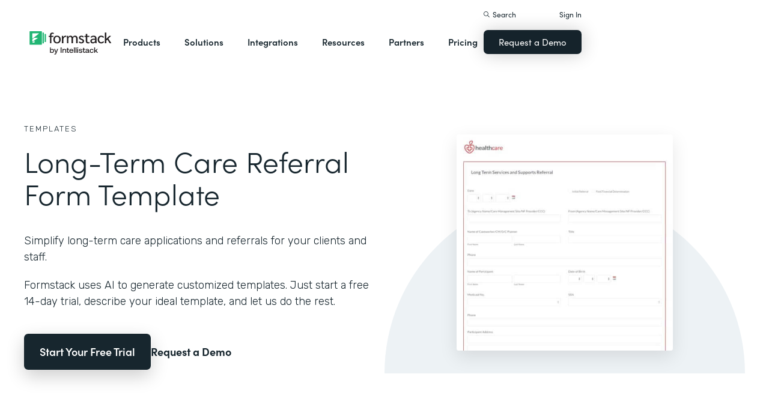

--- FILE ---
content_type: image/svg+xml
request_url: https://cdn.prod.website-files.com/5ebb0930dd82631397ddca92/5f592799a4c5cd16d1fd6094_templates-bg.svg
body_size: -29
content:
<?xml version="1.0" encoding="UTF-8"?>
<svg width="700px" height="351px" viewBox="0 0 700 351" version="1.1" xmlns="http://www.w3.org/2000/svg" xmlns:xlink="http://www.w3.org/1999/xlink">
    <title>Fill 13</title>
    <g id="Page-1" stroke="none" stroke-width="1" fill="none" fill-rule="evenodd">
        <g id="Group-29" transform="translate(0.000000, -103.000000)" fill="#EDF2F5">
            <path d="M700,453.824 C700,260.526358 543.299159,103.824 350.003388,103.824 C156.700841,103.824 0,260.526358 0,453.824 L700,453.824 Z" id="Fill-13"></path>
        </g>
    </g>
</svg>

--- FILE ---
content_type: image/svg+xml
request_url: https://cdn.prod.website-files.com/5eff9c5e4dba181f8aa2d1e0/602161ce344a8b5915d9cbe3_covid19-vaccine-consent.svg
body_size: 18043
content:
<?xml version="1.0" encoding="UTF-8"?>
<svg width="480px" height="480px" viewBox="0 0 480 480" version="1.1" xmlns="http://www.w3.org/2000/svg" xmlns:xlink="http://www.w3.org/1999/xlink">
    <title>covid19-vaccine-consent</title>
    <g id="covid19-vaccine-consent" stroke="none" stroke-width="1" fill="none" fill-rule="evenodd">
        <rect fill="#FFFFFF" x="0" y="0" width="480" height="480"></rect>
        <g id="Group" transform="translate(172.000000, 30.000000)">
            <text id="AvionHealth" font-family="HelveticaNeue-Bold, Helvetica Neue" font-size="20.2105263" font-weight="bold" letter-spacing="-0.631578947" fill="#E59E6E">
                <tspan x="25.6698947" y="20">AvionHealth</tspan>
            </text>
            <g transform="translate(0.000000, 3.789474)" stroke="#E59E6E" stroke-linecap="round" stroke-linejoin="round" stroke-width="2.52631579">
                <path d="M0,10.0350877 C0,5.39796491 4.21052632,0 20.2105263,0 C18.104782,1.99515789 16.2810226,4.40905263 15.3984962,8.21052632 C14.6574436,11.4035088 13.3938045,16.4210526 7.69924812,16.4210526 C2.84679699,16.4210526 0,13.6458947 0,10.0350877 L0,10.0350877 Z" id="Stroke-1"></path>
                <path d="M0,20.2105263 C0,17.6052632 4.77765182,8.76347368 12.6315789,5.05263158" id="Stroke-3"></path>
            </g>
        </g>
        <g id="Group-4" transform="translate(30.000000, 75.000000)">
            <rect id="Rectangle" fill="#F7EDE8" x="0" y="0" width="420" height="50"></rect>
            <text id="COVID-19-Vaccine-Con" font-family="HelveticaNeue-Medium, Helvetica Neue" font-size="14" font-weight="400" fill="#182D39">
                <tspan x="102.886" y="30">COVID-19 Vaccine Consent Form</tspan>
            </text>
        </g>
        <g id="Group-7" transform="translate(39.000000, 145.000000)">
            <g id="Group-3-Copy">
                <g id="Group-6" transform="translate(0.000000, 18.494785)">
                    <rect id="Rectangle" stroke="#BCC1C5" stroke-width="1.16606376" fill="#FFFFFF" x="0.58303188" y="0.58303188" width="128.833936" height="34.3988809" rx="4.66425504"></rect>
                    <text id="Month" font-family="HelveticaNeue, Helvetica Neue" font-size="11.5592408" font-weight="normal" fill="#BCC1C5">
                        <tspan x="12.1142201" y="21.8863459">Month</tspan>
                    </text>
                    <g id="Group-5-Copy" transform="translate(112.000000, 13.505215)" fill="#15232B">
                        <path d="M3.36639628,0.142478388 L6.10386253,2.87994464 C6.18255117,2.95863328 6.18255117,3.08621277 6.10386253,3.16490141 C6.06607491,3.20268903 6.01482391,3.22391789 5.96138414,3.22391789 L0.486451644,3.22391789 C0.375169101,3.22391789 0.284956776,3.13370557 0.284956776,3.02242303 C0.284956776,2.96898326 0.306185638,2.91773226 0.343973256,2.87994464 L3.08143951,0.142478388 C3.16012815,0.063789747 3.28770764,0.063789747 3.36639628,0.142478388 Z" id="Triangle"></path>
                        <path d="M3.36639628,6.59031418 L6.10386253,9.32778042 C6.18255117,9.40646907 6.18255117,9.53404856 6.10386253,9.6127372 C6.06607491,9.65052482 6.01482391,9.67175368 5.96138414,9.67175368 L0.486451644,9.67175368 C0.375169101,9.67175368 0.284956776,9.58154136 0.284956776,9.47025881 C0.284956776,9.41681905 0.306185638,9.36556804 0.343973256,9.32778042 L3.08143951,6.59031418 C3.16012815,6.51162553 3.28770764,6.51162553 3.36639628,6.59031418 Z" id="Triangle-Copy" transform="translate(3.223918, 8.059795) scale(1, -1) translate(-3.223918, -8.059795) "></path>
                    </g>
                </g>
                <g id="Group-6-Copy-2" transform="translate(248.000000, 18.000000)">
                    <rect id="Rectangle" stroke="#BCC1C5" stroke-width="1.16606376" fill="#FFFFFF" x="0.58303188" y="0.58303188" width="102.833936" height="34.3988809" rx="4.66425504"></rect>
                    <text id="Year" font-family="HelveticaNeue, Helvetica Neue" font-size="11.5592408" font-weight="normal" fill="#BCC1C5">
                        <tspan x="12.1142201" y="21.8863459">Year</tspan>
                    </text>
                    <g id="Group-5-Copy" transform="translate(88.000000, 13.505215)" fill="#15232B">
                        <path d="M3.36639628,0.142478388 L6.10386253,2.87994464 C6.18255117,2.95863328 6.18255117,3.08621277 6.10386253,3.16490141 C6.06607491,3.20268903 6.01482391,3.22391789 5.96138414,3.22391789 L0.486451644,3.22391789 C0.375169101,3.22391789 0.284956776,3.13370557 0.284956776,3.02242303 C0.284956776,2.96898326 0.306185638,2.91773226 0.343973256,2.87994464 L3.08143951,0.142478388 C3.16012815,0.063789747 3.28770764,0.063789747 3.36639628,0.142478388 Z" id="Triangle"></path>
                        <path d="M3.36639628,6.59031418 L6.10386253,9.32778042 C6.18255117,9.40646907 6.18255117,9.53404856 6.10386253,9.6127372 C6.06607491,9.65052482 6.01482391,9.67175368 5.96138414,9.67175368 L0.486451644,9.67175368 C0.375169101,9.67175368 0.284956776,9.58154136 0.284956776,9.47025881 C0.284956776,9.41681905 0.306185638,9.36556804 0.343973256,9.32778042 L3.08143951,6.59031418 C3.16012815,6.51162553 3.28770764,6.51162553 3.36639628,6.59031418 Z" id="Triangle-Copy" transform="translate(3.223918, 8.059795) scale(1, -1) translate(-3.223918, -8.059795) "></path>
                    </g>
                </g>
                <g id="Group-6-Copy" transform="translate(145.000000, 18.000000)">
                    <rect id="Rectangle" stroke="#BCC1C5" stroke-width="1.16606376" fill="#FFFFFF" x="0.58303188" y="0.58303188" width="86.8339362" height="34.3988809" rx="4.66425504"></rect>
                    <text id="Day" font-family="HelveticaNeue, Helvetica Neue" font-size="11.5592408" font-weight="normal" fill="#BCC1C5">
                        <tspan x="12.1142201" y="21.8863459">Day</tspan>
                    </text>
                    <g id="Group-5-Copy" transform="translate(72.000000, 13.505215)" fill="#15232B">
                        <path d="M3.36639628,0.142478388 L6.10386253,2.87994464 C6.18255117,2.95863328 6.18255117,3.08621277 6.10386253,3.16490141 C6.06607491,3.20268903 6.01482391,3.22391789 5.96138414,3.22391789 L0.486451644,3.22391789 C0.375169101,3.22391789 0.284956776,3.13370557 0.284956776,3.02242303 C0.284956776,2.96898326 0.306185638,2.91773226 0.343973256,2.87994464 L3.08143951,0.142478388 C3.16012815,0.063789747 3.28770764,0.063789747 3.36639628,0.142478388 Z" id="Triangle"></path>
                        <path d="M3.36639628,6.59031418 L6.10386253,9.32778042 C6.18255117,9.40646907 6.18255117,9.53404856 6.10386253,9.6127372 C6.06607491,9.65052482 6.01482391,9.67175368 5.96138414,9.67175368 L0.486451644,9.67175368 C0.375169101,9.67175368 0.284956776,9.58154136 0.284956776,9.47025881 C0.284956776,9.41681905 0.306185638,9.36556804 0.343973256,9.32778042 L3.08143951,6.59031418 C3.16012815,6.51162553 3.28770764,6.51162553 3.36639628,6.59031418 Z" id="Triangle-Copy" transform="translate(3.223918, 8.059795) scale(1, -1) translate(-3.223918, -8.059795) "></path>
                    </g>
                </g>
                <text id="Today’s-Date" font-family="HelveticaNeue-Medium, Helvetica Neue" font-size="9.24739261" font-weight="400" fill="#162731">
                    <tspan x="0" y="9">Today’s Date</tspan>
                </text>
            </g>
            <g id="001-calendar" transform="translate(368.000000, 25.000000)" fill="#15232B" fill-rule="nonzero">
                <path d="M17.8521757,2.14225941 L15.7099163,2.14225941 L15.7099163,0.714100418 C15.7099163,0.319707113 15.3902092,0 14.9958159,0 C14.6014226,0 14.2817155,0.319707113 14.2817155,0.714100418 L14.2817155,2.14225941 L5.71267782,2.14225941 L5.71267782,0.714100418 C5.71267782,0.319707113 5.39297071,0 4.99861925,0 C4.60426778,0 4.28451883,0.319707113 4.28451883,0.714100418 L4.28451883,2.14225941 L2.14225941,2.14225941 C0.959121339,2.14225941 0,3.10138075 0,4.28451883 L0,17.8521757 C0,19.0353138 0.959121339,19.9944351 2.14225941,19.9944351 L17.8521757,19.9944351 C19.0353138,19.9944351 19.9944351,19.0353138 19.9944351,17.8521757 L19.9944351,4.28451883 C19.9944351,3.10138075 19.0353138,2.14225941 17.8521757,2.14225941 Z M18.5662343,17.8521757 C18.5662343,18.246569 18.2465272,18.5662762 17.8521339,18.5662762 L2.14225941,18.5662762 C1.74786611,18.5662762 1.428159,18.246569 1.428159,17.8521757 L1.428159,8.56903766 L18.5662343,8.56903766 L18.5662343,17.8521757 Z M18.566318,7.14087866 L1.428159,7.14087866 L1.428159,4.28451883 C1.428159,3.89012552 1.74786611,3.57041841 2.14225941,3.57041841 L4.28451883,3.57041841 L4.28451883,4.99857741 C4.28451883,5.39297071 4.60422594,5.71267782 4.99861925,5.71267782 C5.39301255,5.71267782 5.71271967,5.39297071 5.71271967,4.99857741 L5.71271967,3.57041841 L14.2817573,3.57041841 L14.2817573,4.99857741 C14.2817573,5.39297071 14.6014644,5.71267782 14.9958577,5.71267782 C15.390251,5.71267782 15.7099582,5.39297071 15.7099582,4.99857741 L15.7099582,3.57041841 L17.8522176,3.57041841 C18.2466109,3.57041841 18.566318,3.89012552 18.566318,4.28451883 L18.566318,7.14087866 L18.566318,7.14087866 Z" id="Shape"></path>
                <path d="M5.71267782,9.99719665 L4.28451883,9.99719665 C3.89012552,9.99719665 3.57041841,10.3169038 3.57041841,10.7112971 C3.57041841,11.1056904 3.89012552,11.4253975 4.28451883,11.4253975 L5.71267782,11.4253975 C6.10707113,11.4253975 6.42677824,11.1056904 6.42677824,10.7112971 C6.42677824,10.3169038 6.10707113,9.99719665 5.71267782,9.99719665 Z" id="Path"></path>
                <path d="M10.7112971,9.99719665 L9.28313808,9.99719665 C8.88874477,9.99719665 8.56903766,10.3169038 8.56903766,10.7112971 C8.56903766,11.1056904 8.88874477,11.4253975 9.28313808,11.4253975 L10.7112971,11.4253975 C11.1056904,11.4253975 11.4253975,11.1056904 11.4253975,10.7112971 C11.4253975,10.3169038 11.1056904,9.99719665 10.7112971,9.99719665 Z" id="Path"></path>
                <path d="M15.7099163,9.99719665 L14.2817573,9.99719665 C13.887364,9.99719665 13.5676569,10.3169038 13.5676569,10.7112971 C13.5676569,11.1056904 13.887364,11.4253975 14.2817573,11.4253975 L15.7099163,11.4253975 C16.1043096,11.4253975 16.4240167,11.1056904 16.4240167,10.7112971 C16.4239749,10.3169038 16.1042678,9.99719665 15.7099163,9.99719665 Z" id="Path"></path>
                <path d="M5.71267782,12.8535565 L4.28451883,12.8535565 C3.89012552,12.8535565 3.57041841,13.1732636 3.57041841,13.5676569 C3.57041841,13.9620502 3.89012552,14.2817573 4.28451883,14.2817573 L5.71267782,14.2817573 C6.10707113,14.2817573 6.42677824,13.9620502 6.42677824,13.5676569 C6.42677824,13.1732636 6.10707113,12.8535565 5.71267782,12.8535565 Z" id="Path"></path>
                <path d="M10.7112971,12.8535565 L9.28313808,12.8535565 C8.88874477,12.8535565 8.56903766,13.1732636 8.56903766,13.5676569 C8.56903766,13.9620502 8.88874477,14.2817573 9.28313808,14.2817573 L10.7112971,14.2817573 C11.1056904,14.2817573 11.4253975,13.9620502 11.4253975,13.5676569 C11.4253975,13.1732636 11.1056904,12.8535565 10.7112971,12.8535565 Z" id="Path"></path>
                <path d="M15.7099163,12.8535565 L14.2817573,12.8535565 C13.887364,12.8535565 13.5676569,13.1732636 13.5676569,13.5676569 C13.5676569,13.9620502 13.887364,14.2817573 14.2817573,14.2817573 L15.7099163,14.2817573 C16.1043096,14.2817573 16.4240167,13.9620502 16.4240167,13.5676569 C16.4239749,13.1732636 16.1042678,12.8535565 15.7099163,12.8535565 Z" id="Path"></path>
                <path d="M5.71267782,15.7099163 L4.28451883,15.7099163 C3.89012552,15.7099163 3.57041841,16.0296234 3.57041841,16.4240167 C3.57041841,16.81841 3.89012552,17.1380753 4.28451883,17.1380753 L5.71267782,17.1380753 C6.10707113,17.1380753 6.42677824,16.8183682 6.42677824,16.4239749 C6.42677824,16.0295816 6.10707113,15.7099163 5.71267782,15.7099163 Z" id="Path"></path>
                <path d="M10.7112971,15.7099163 L9.28313808,15.7099163 C8.88874477,15.7099163 8.56903766,16.0296234 8.56903766,16.4240167 C8.56903766,16.81841 8.88874477,17.1381172 9.28313808,17.1381172 L10.7112971,17.1381172 C11.1056904,17.1381172 11.4253975,16.81841 11.4253975,16.4240167 C11.4253975,16.0296234 11.1056904,15.7099163 10.7112971,15.7099163 Z" id="Path"></path>
                <path d="M15.7099163,15.7099163 L14.2817573,15.7099163 C13.887364,15.7099163 13.5676569,16.0296234 13.5676569,16.4240167 C13.5676569,16.81841 13.887364,17.1381172 14.2817573,17.1381172 L15.7099163,17.1381172 C16.1043096,17.1381172 16.4240167,16.81841 16.4240167,16.4240167 C16.4240167,16.0296234 16.1042678,15.7099163 15.7099163,15.7099163 Z" id="Path"></path>
            </g>
        </g>
        <text id="I-declare-that-I-or" font-family="HelveticaNeue, Helvetica Neue" font-size="11" font-weight="normal" line-spacing="18" fill="#15232B">
            <tspan x="39" y="225">I declare that I or my child is 16 years of age or older. I further declare that I or </tspan>
            <tspan x="39" y="243">my child: </tspan>
        </text>
        <text id="Have-not-experienced" font-family="HelveticaNeue, Helvetica Neue" font-size="11" font-weight="normal" line-spacing="18" fill="#15232B">
            <tspan x="74" y="276">Have not experienced anaphylaxis (difficulty breathing) or severe </tspan>
            <tspan x="74" y="294">allergic reactions from a previous vaccination or an injectable </tspan>
            <tspan x="74" y="312">medication.</tspan>
            <tspan x="74" y="330"></tspan>
            <tspan x="74" y="348">Have not had any other vaccinations in the previous 14 days (e.g. </tspan>
            <tspan x="74" y="366">MMR, Shingrix, Varicella, or a TB skin test).</tspan>
            <tspan x="74" y="384"></tspan>
            <tspan x="74" y="402">Is not currently sick with a fever, active respiratory infection or other </tspan>
            <tspan x="74" y="420">moderate/severe illness.</tspan>
            <tspan x="74" y="438"></tspan>
            <tspan x="74" y="456">Has have not received monoclonal antibodies or convalescent plasma </tspan>
            <tspan x="74" y="474">for treatment of COVID-19 within the past ninety (90) days.</tspan>
            <tspan x="74" y="492"></tspan>
            <tspan x="74" y="510">Is not allergic to the following ingredients in the COVID-19 vaccine: </tspan>
            <tspan x="74" y="528">mRNA, lipids((4-hydroxybutyl)azanediyl)bis(hexane-6, 1-diyl)bis(2-</tspan>
            <tspan x="74" y="546">hexyldecanoate), 2[(polyethylene glycol)-2000]-N, N-</tspan>
            <tspan x="74" y="564">ditetradecylacetamide, 1, 2-Distearoyl-sn-glycero-3-phosphocholine, </tspan>
            <tspan x="74" y="582">and cholesterol), potassium chloride, monobasic potassium phosphate, </tspan>
            <tspan x="74" y="600">sodium chloride, dibasic sodium phosphate dihydrate and sucrose.</tspan>
        </text>
        <text id="1.-2.-3.-4." font-family="HelveticaNeue, Helvetica Neue" font-size="11" font-weight="normal" line-spacing="18" fill="#15232B">
            <tspan x="54" y="276">1.</tspan>
            <tspan x="54" y="294"></tspan>
            <tspan x="54" y="312"></tspan>
            <tspan x="54" y="330"></tspan>
            <tspan x="54" y="348">2.</tspan>
            <tspan x="54" y="366"></tspan>
            <tspan x="54" y="384"></tspan>
            <tspan x="54" y="402">3.</tspan>
            <tspan x="54" y="420"></tspan>
            <tspan x="54" y="438"></tspan>
            <tspan x="54" y="456">4.</tspan>
        </text>
        <g id="Group-2" transform="translate(37.000000, 365.000000)">
            <g id="Group" fill="#FFFFFF" stroke="#15232B">
                <rect id="Rectangle" x="0.5" y="0.5" width="405" height="71" rx="3"></rect>
            </g>
            <path d="M123.96,24.96 C123.96,24.92 124,24.92 124,24.88 C124.24,24.36 124.24,23.84 123.96,23.28 C123.88,23.12 123.88,23 123.92,22.96 C124,22.64 123.96,22.36 123.76,21.84 L123.64,21.48 C123.44,20.6 122.96,19.96 122.12,19.44 C122,19.36 121.92,19.28 121.84,19.24 C121.56,19.04 121.32,18.88 120.64,19 C120.4,19.04 120.24,19.04 120.08,18.96 C119.96,18.96 119.88,18.92 119.72,18.92 L119.52,18.92 C119.2,18.92 118.8,18.92 118.52,19 C116.68,19.48 115.12,20.04 113.84,21.12 C112.84,21.96 111.68,22.8 110.8,24.52 C110.4,24.92 110.36,25.28 110.28,25.68 C110.24,26 110.16,26.28 109.96,26.6 C109.92,26.8 109.88,27 109.8,27.2 C109.68,27.64 109.56,28.12 109.64,28.64 L109.76,29.24 C109.84,29.6 109.92,29.96 109.88,30.4 C109.88,30.48 109.92,30.56 110,30.68 C110.08,30.8 110.04,30.8 110.08,30.84 C110.08,30.88 110.2,30.96 110.24,31.04 C110.32,31.12 110.36,31.16 110.36,31.2 C110.4,31.76 110.72,32.2 111,32.56 C111.2,32.84 111.32,33 111.4,33.24 C111.52,33.4 111.72,33.64 111.96,33.76 C112.2,33.92 112.48,34.08 112.72,34.28 C113.12,34.56 113.52,34.8 114,35.04 C114.44,35.2 114.96,35.24 115.56,35.16 C115.8,35.08 116.12,34.76 116.12,34.52 C116.12,34.28 115.96,34.04 115.72,33.92 C115.68,33.92 115.6,33.84 115.52,33.8 C115.24,33.64 114.92,33.48 114.6,33.4 C114.12,33.32 113.76,33 113.36,32.64 C113.24,32.52 113.16,32.44 113.04,32.36 C112.84,32.16 112.68,31.84 112.56,31.52 C112.32,31.08 112.24,30.92 112.04,30.68 C111.96,30.6 111.92,30.48 111.88,30.24 C111.84,29.92 111.8,29.76 111.68,29.64 C111.56,28.84 111.56,28.08 111.72,27.36 C111.76,27.12 111.8,26.92 111.88,26.72 C112.04,25.92 112.16,25.36 112.64,24.64 C112.68,24.56 112.76,24.52 112.84,24.48 L113.12,24.2 C113.262222,23.9866667 113.467654,23.7733333 113.848669,23.3914403 L114.64,22.6 C114.8,22.4 114.96,22.32 115.24,22.16 C115.48,22.04 115.76,21.92 115.96,21.72 C116.2,21.4 116.76,21.2 117.32,21 L117.96,20.8 C118.6,20.48 119.16,20.24 119.8,20.32 C120.68,20.44 121.36,20.52 121.72,21.44 C121.76,21.52 121.8,21.6 121.8,21.64 C121.92,21.88 121.92,22 121.92,22.12 C121.84,22.44 121.92,22.72 122.12,23 C122.16,23.08 122.16,23.24 122.08,23.28 C121.96,23.48 121.92,23.64 122,23.92 C122.08,24.08 122.04,24.16 122.04,24.2 C121.92,24.32 121.96,24.48 122.04,24.6 C122.2,24.8 122.24,25.04 122.2,25.52 C122.16,25.76 122.16,25.92 122.2,26.12 C122.24,26.48 122.2,26.88 122.16,27.28 L122.16,27.64 C122.2,27.92 122.2,28.2 122.12,28.44 C122.08,28.6 122.04,28.72 122,29.04 C122,29.4 121.96,29.56 121.84,29.68 L121.68,31.56 C121.56,31.92 121.48,32.28 121.4,32.64 C121.32,33.16 121.2,33.64 121,34.04 C120.92,34.28 120.88,34.44 120.84,34.8 C120.8,35.04 120.8,35.28 120.72,35.44 C120.56,35.68 120.52,35.92 120.52,36.32 C120.56,36.52 120.56,36.68 120.48,36.88 C120.28,37.48 120.12,38.12 119.96,38.8 C119.92,39.08 119.84,39.4 119.76,39.68 C119.6,40.36 119.44,41.04 119.36,41.76 C119.32,42.48 119.2,43.12 118.96,43.64 C118.76,44.24 118.68,44.88 118.64,45.48 C118.64,45.6 118.6,45.72 118.6,45.84 L118.6,46.28 C118.6,46.52 118.6,46.76 118.52,46.96 C118.36,47.44 118.28,47.96 118.2,48.44 C118.12,49 118,49.56 117.8,50.04 C117.8,50.24 117.88,50.44 118,50.56 C118.52,51.12 119.6,51 119.92,50.36 C120.12,50.04 120.2,49.72 120.32,49.4 C120.36,49.2 120.44,49.04 120.52,48.84 C120.64,48.56 120.72,48.24 120.84,47.92 C120.96,47.4 121.12,46.88 121.44,46.52 C121.56,46.4 121.6,46.16 121.6,45.88 C121.6,45.84 121.6,45.8 121.64,45.68 L121.64,45.44 C121.96,44.8 122.28,44.2 122.6,43.6 C122.72,43.4 122.84,43.16 122.92,42.96 L123.12,42.64 C123.28,42.48 123.48,42.2 123.52,41.88 C123.52,41.76 123.6,41.64 123.76,41.44 C124,41.12 124.12,40.96 124.12,40.72 C124.16,40.56 124.24,40.44 124.4,40.24 C124.4,40.2 124.48,40.12 124.48,40.08 C125.04,39.12 125.64,38.28 126.28,37.4 C126.28,37.2 126.36,37.08 126.6,36.88 C126.84,36.64 126.92,36.48 126.96,36.32 C127,35.96 127.2,35.76 127.4,35.56 C127.52,35.44 127.64,35.28 127.72,35.16 C127.84,34.96 127.92,34.84 128.08,34.64 C128.24,34.4 128.44,34.2 128.56,33.96 C128.88,33.24 129.6,32.36 130.24,31.56 L130.96,30.6 C131.2,30.28 131.48,29.96 131.76,29.68 C132.04,29.36 132.32,29.04 132.56,28.68 C133.2,27.8 133.8,27.08 134.4,26.44 C134.6,26.28 134.76,26.04 134.88,25.76 C135.08,25.4 135.4,25.12 135.68,24.88 C135.72,24.84 135.72,24.8 135.68,24.76 C135.8,24.88 135.84,24.92 135.84,25 C135.84,25.08 135.84,25.12 135.8,25.2 C135.8,25.4 135.8,25.48 135.76,25.56 C135.56,25.84 135.48,26.12 135.36,26.64 C135.24,27.08 135.12,27.52 134.84,27.84 C134.8,27.92 134.76,28.04 134.76,28.2 C134.72,28.84 134.48,29.44 134.2,30 C134.16,30.04 134.16,30.08 134.12,30.16 C133.96,30.4 133.92,30.52 133.96,30.72 C134.04,31.12 133.88,31.56 133.52,31.88 C133.2,32.12 133.12,32.44 132.84,33.52 C132.84,33.52 132.84,33.56 132.88,33.56 C132.64,33.84 132.52,34.2 132.4,34.68 C132.28,35.28 132.04,35.8 131.76,36.36 C131.44,37 131.16,37.56 131.08,38.28 C131.08,38.36 131.04,38.48 130.96,38.68 C130.96,38.72 130.92,38.8 130.88,38.84 C130.68,39.24 130.6,39.68 130.52,40.12 L130.4,40.44 C130.12,40.88 130.12,41.12 130.28,41.44 C130.28,41.44 130.24,41.48 130.2,41.48 C129.8,41.88 129.8,42.36 129.76,42.8 C129.72,43.2 129.6,43.64 129.44,44 C129.28,44.24 129.28,44.44 129.48,44.8 C129.64,45.04 129.64,45.12 129.6,45.32 C129.68,45.32 129.8,45.4 129.92,45.48 C130.08,45.64 130.2,45.72 130.36,45.8 C130.72,45.88 131.08,45.84 131.4,45.64 C132.44,45.12 133.08,44.52 133.48,43.68 C133.6,43.24 133.8,42.96 134.08,42.88 C134.28,42.8 134.36,42.64 134.52,42.32 C134.6,41.96 134.72,41.68 134.84,41.52 L135.24,41.04 C135.48,40.72 135.76,40.36 135.96,40.04 C136.12,39.84 136.24,39.68 136.44,39.36 C136.8,38.84 137.2,38.32 137.44,37.68 C137.52,37.4 137.72,37.08 138.04,36.8 C138.4,36.52 138.8,36.12 138.92,35.68 C139.16,35 139.76,34.32 140.4,33.6 C140.88,33.04 141.36,32.48 141.64,32 C142.04,31.76 142.28,31.44 142.56,31.12 C142.84,30.72 143.16,30.36 143.6,30.2 C143.92,29.52 144.48,29.12 145.08,28.68 C145.36,28.48 145.68,28.2 146,27.96 C146.08,28.32 146,28.72 145.68,29.28 C145.04,30.2 144.52,31.12 143.52,33.12 L141.88,36.76 C141.68,37.28 141.6,37.6 141.6,37.96 C141.6,38.48 141.52,38.72 141.24,38.92 C141.12,39.08 141.04,39.36 141.16,39.48 C141.24,39.6 141.24,39.68 141.12,39.96 C141.08,40.08 141.04,40.16 141.04,40.24 C141.04,40.32 141,40.4 141,40.48 C140.88,40.84 140.88,41 141.04,41.24 L141,41.52 C141,41.56 140.96,41.6 140.96,41.6 C140.96,41.68 140.92,41.76 140.88,41.84 C140.8,42 140.76,42.12 140.8,42.2 C140.92,42.4 140.92,42.6 140.84,42.96 C140.8,43.16 140.8,43.28 140.8,43.4 C140.76,44.16 140.8,44.6 141.08,45.04 C141.24,45.48 141.44,45.88 141.56,46.36 C141.8,47.04 142.16,47.52 142.8,47.84 C143.2,48.12 143.56,48.36 144.08,48.64 C144.4,48.8 144.64,48.8 144.88,48.8 C145,48.76 145.12,48.76 145.32,48.8 L145.48,48.84 C145.68,48.96 145.88,48.96 146.04,48.92 C146.2,48.84 146.28,48.8 146.64,48.72 C146.88,48.68 147.2,48.64 147.48,48.48 C148.44,48.2 148.88,47.84 149.44,47.4 C149.56,47.28 149.72,47.16 149.88,47.04 C150.16,46.84 150.36,46.72 150.48,46.6 C150.96,46.28 151.04,46.2 151.52,45.44 L152.16,44.72 C152.24,44.6266667 152.324444,44.5288889 152.410185,44.4292593 L152.668148,44.1274074 C153.008889,43.7244444 153.32,43.3333333 153.4,43.12 C153.56,42.72 153.76,42.52 153.92,42.28 C154.12,42.04 154.32,41.76 154.52,41.36 C154.68,40.96 154.64,40.52 154.36,40.28 C154.12,40.04 153.36,40.24 153.12,40.6 C153,40.72 152.96,40.84 152.8,41.16 C152.64,41.48 152.48,41.8 152.2,42.08 C152.16,42.12 152.12,42.12 152.04,42.2 C151.84,42.4 151.72,42.52 151.68,42.68 C151.56,43.2 150.88,44.04 150.32,44.4 C149.96,44.6 149.84,44.84 149.72,45.04 C149.56,45.28 149.4,45.52 149.04,45.8 C148.76,45.96 148.6,46.12 148.44,46.24 C148.12,46.48 147.92,46.64 147.44,46.84 C147.36,46.84 147.28,46.88 147.12,46.92 C146.56,47.24 146.04,47.4 145.72,47.44 C145.48,47.44 145.4,47.4 145.24,47.32 C145.08,47.24 144.96,47.16 144.72,47.16 C144.28,47.12 144.2,46.96 143.88,46.56 C143.8,46.44 143.64,46.28 143.52,46.2 C143.28,45.92 143.04,45.72 143,45.32 C143,45.24 142.92,45.12 142.88,45.04 C142.8,44.8 142.8,44.72 142.8,44.68 C142.92,44.36 142.92,44.16 142.8,43.68 L142.8,43.32 C142.8,43.16 142.76,43.04 142.76,42.88 C142.72,42.8 142.76,42.68 142.84,42.52 C142.96,42.2 142.96,42.08 142.88,41.84 C142.8,41.72 142.84,41.56 142.92,41.32 C143,41.12 143.04,41.04 143.04,40.88 C143.04,40.64 143.12,40.4 143.2,40.12 L143.32,39.36 C143.32,38.92 143.44,38.56 143.56,38.16 C143.64,38 143.68,37.88 143.72,37.72 L143.84,37.36 C143.92,37.08 144.04,36.76 144.08,36.48 C144.2,35.84 144.32,35.56 144.6,35 C144.76,34.76 144.88,34.52 145.16,33.92 C145.48,33.24 145.88,32.48 146.16,32.04 C146.48,31.56 146.72,31.08 146.88,30.56 C147.2,29.56 147.6,28.84 148.04,28.32 C148.16,28.12 148.2,27.92 148.12,27.68 C148.04,27.52 148.04,27.44 148.08,27.4 C148.24,27.24 148.2,27.08 148,26.84 L147.92,26.8 L147.92,26.76 L147.44,26.28 L147.4,26.28 C147.16,26.08 146.88,26.04 146.6,26.12 C145.52,26.32 144.72,26.96 144,27.52 C143.6,27.76 143.24,28.08 142.88,28.4 C142.56,28.68 142.24,28.92 141.92,29.16 C141.76,29.2 141.6,29.36 141.56,29.52 C141.52,29.72 141.4,29.84 141.24,29.96 C141.16,30.04 141.08,30.08 141.04,30.12 C140.84,30.4 140.64,30.56 140.28,30.96 C139.56,31.68 138.76,32.52 138.04,33.96 C137.96,34.08 137.88,34.16 137.76,34.28 L137.6,34.4 C137.04,35.04 136.36,35.64 136.16,36.52 C136.16,36.52 136.16,36.56 136.04,36.68 C136,36.72 136,36.72 135.96,36.72 C135.64,37.12 135.4,37.56 135.16,37.96 C134.84,38.48 134.52,39 134.12,39.4 C134.12,39.76 133.96,39.96 133.76,40.24 C133.6,40.44 133.4,40.68 133.32,40.92 C133.28,41.16 133.16,41.32 132.96,41.4 C132.68,41.56 132.6,41.68 132.48,42 C132.44,42.04 132.44,42.12 132.4,42.12 C132.2,42.72 132.24,42.76 131.56,43.12 L131.56,43.16 C131.52,43.04 131.56,42.96 131.68,42.8 C131.84,42.68 131.88,42.56 131.92,42.44 C131.92,42.32 131.92,42.2 131.88,42.08 C131.84,41.76 131.88,41.64 132.04,41.56 C132.2,41.36 132.32,41.16 132.28,40.96 C132.28,40.68 132.36,40.52 132.48,40.28 L132.6,40 C132.64,39.8 132.72,39.64 132.8,39.36 C133.04,38.6 133.28,37.8 133.64,37.12 L133.64,36.84 C133.64,36.56 133.76,36.32 133.88,36.04 C133.96,35.76 134.04,35.6 134.12,35.36 C134.32,35 134.52,34.56 134.52,34.08 C134.52,34 134.6,33.92 134.76,33.76 C135,33.48 135.48,32.56 135.44,32.28 C135.4,31.96 135.52,31.56 135.88,31.04 C135.88,31.04 135.92,31.04 135.96,30.96 C136.16,30.72 136.24,30.56 136.2,30.36 C136.16,30.2 136.2,30.08 136.32,29.84 C136.36,29.64 136.44,29.56 136.44,29.4 C136.48,28.96 136.6,28.64 136.84,28.44 C136.92,28.36 137,28.16 137,28.08 C136.96,27.76 137.04,27.52 137.2,27.24 C137.28,27.04 137.36,26.8 137.4,26.6 C137.44,26.36 137.52,26.12 137.56,25.88 C137.68,25.36 137.84,24.8 137.88,24.24 C137.92,23.72 137.68,23.32 137.2,23 C137,22.84 136.68,22.72 136.44,22.64 C136.12,22.56 135.84,22.6 135.6,22.8 L135.56,22.8 L134.64,23.76 C134.36,24.04 134.12,24.32 133.84,24.56 C132.92,25.44 132,26.36 131.28,27.36 C131.16,27.52 131.04,27.6 130.84,27.8 C130.64,28 130.44,28.2 130.28,28.44 C130.16,28.6 130,28.8 129.68,29.28 C129.4,29.72 129.12,30.16 128.96,30.32 C128.88,30.44 128.84,30.48 128.72,30.72 C128.56,31 128.44,31.24 128.2,31.36 C128.04,31.44 127.96,31.6 127.96,31.76 C127.92,31.96 127.76,32.08 127.56,32.28 C126.92,32.96 126.44,33.76 125.96,34.56 C125.68,35 125.48,35.36 125.08,35.64 C124.92,35.72 124.76,35.92 124.72,36.16 C124.72,36.32 124.64,36.44 124.56,36.52 C124.08,37.04 123.76,37.68 123.48,38.24 C123.2,38.72 123,39.16 122.76,39.64 C122.64,39.84 122.56,39.96 122.4,40.12 C122.2,40.4 121.96,40.72 121.88,41.08 C121.56,41.36 121.36,41.68 121.24,42.04 C121.24,42 121.24,41.92 121.28,41.88 C121.44,41.28 121.6,40.64 121.64,40.04 C121.68,39.52 121.76,39 121.88,38.48 C121.88,38.32 121.92,38.16 121.96,38 C122,37.88 122,37.76 122.04,37.6 C122.08,37.12 122.16,36.68 122.52,36.32 C122.56,36.24 122.64,36.08 122.64,35.92 C122.64,35.84 122.68,35.8 122.68,35.76 C122.68,35.6 122.72,35.48 122.76,35.36 C122.8,35.24 122.8,35.08 122.84,34.96 C122.88,34.6 122.96,34.28 123.04,33.92 C123.12,33.52 123.2,33.04 123.24,32.6 C123.28,32.28 123.48,31.04 123.68,30.08 C123.76,29.52 123.88,29.04 123.88,28.92 C123.88,28.8 123.92,28.72 123.92,28.6 C124,28.04 124.08,27.48 124.04,26.96 C124.04,26.84 124.04,26.76 124,26.64 C123.96,26.36 123.96,26.2 124.04,26.04 C124.2,25.84 124.2,25.64 124.04,25.28 C123.96,25.12 123.96,25.04 123.96,24.96 Z M160.96,45.52 C161.24,45.44 161.44,45.4 161.64,45.36 C162.16,45.28 162.56,45.2 163.36,44.72 C163.4,44.68 163.48,44.68 163.52,44.64 C163.84,44.48 164.24,44.24 164.68,43.64 C165.12,43.08 165.48,42.56 166.08,41.72 C166.16,41.64 166.24,41.56 166.32,41.32 C166.36,41.28 166.4,41.24 166.4,41.2 L166.4,41.16 C166.4,41.12 166.44,41.12 166.44,41.08 C166.52,40.8 166.48,40.6 166.28,40.44 C166,40.2 165.52,40.16 165.28,40.36 L165.12,40.6 C165.04,40.68 165,40.76 164.96,40.8 C164.8,41 164.68,41.16 164.48,41.48 C164.4,41.64 164.32,41.8 164.24,41.92 C164.04,42.2 163.92,42.32 163.56,42.6 C163.4,42.72 163.2,42.88 163,43.08 C162.24,43.92 161.48,43.96 160.96,44.04 C160.72,44.12 160.52,44.16 160.32,44.2 C159.96,44.12 159.6,43.88 159.4,43.56 C159.04,43 158.96,42.36 159.16,41.64 C159.24,41.44 159.24,41.2 159.16,40.8 C159.16,40.44 158.56,40.16 158.28,40.36 C157.92,40.48 157.68,40.64 157.56,40.88 C157.48,41.04 157.4,41.16 157.36,41.28 L157.12,41.68 C156.96,42.16 156.84,42.36 156.48,42.64 C156.28,42.8 156.04,43 155.8,43.36 C155.6,43.6 155.32,43.8 154.92,43.96 C154.76,44.04 154.52,43.92 154.48,43.72 C154.48,43.64 154.44,43.52 154.4,43.44 C154.4,43.28 154.36,43.16 154.36,43.04 C154.36,42.84 154.4,42.68 154.4,42.52 C154.4,41.96 154.44,41.64 154.84,41.08 C154.96,40.92 155,40.8 155,40.6 C155,40.44 155.08,40.32 155.28,40.04 C155.36,39.96 155.44,39.84 155.48,39.76 C155.64,39.48 155.76,39.4 156,39.16 C156.12,39.08 156.28,38.92 156.44,38.76 C156.72,38.44 157.04,38.28 157.56,38.28 C157.96,38.32 158.08,38.36 158.2,38.72 C158.24,38.84 158.28,38.92 158.4,39.04 L158.52,39.32 C158.56,39.64 159,39.88 159.48,39.84 C159.84,39.8 160.12,39.52 160.16,39.12 C160.16,38.88 160.12,38.76 159.96,38.56 C159.92,38.44 159.88,38.4 159.84,38.32 C159.44,37.4 158.68,36.92 157.52,36.72 C157.08,36.68 156.68,36.8 156.36,37.04 C156.24,37.12 156.16,37.2 156,37.24 C155.84,37.32 155.6,37.44 155.44,37.64 C154.84,37.96 154.52,38.2 154.2,38.76 C153.84,39.4 153.52,39.96 153.2,40.4 C153.16,40.56 153.08,40.72 153.12,40.84 C153.16,41.2 153.04,41.48 152.92,41.76 C152.88,41.92 152.8,42.08 152.76,42.2 C152.6,42.68 152.64,42.96 152.68,43.24 C152.68,43.4 152.72,43.56 152.72,43.8 C152.68,44.2 152.84,44.44 153.28,44.76 C154.08,45.4 154.96,45.48 155.84,44.92 L156.32,44.64 C156.36,44.6 156.44,44.52 156.52,44.48 C156.72,44.36 156.84,44.24 157.12,44.04 L157.64,43.64 L157.68,43.64 C157.72,43.68 157.76,43.72 157.84,43.84 C158.52,44.96 159.04,45.32 160.16,45.48 C160.2,45.48 160.32,45.48 160.44,45.52 C160.6,45.52 160.84,45.56 160.96,45.52 Z M172.4,45 C173.04,44.96 173.44,45 174.2,44.52 C174.4,44.24 174.56,44.16 174.88,44 C175.04,43.92 175.28,43.8 175.48,43.64 C175.76,43.44 176.16,43.04 176.24,42.84 C176.32,42.64 176.36,42.6 176.48,42.48 C176.6,42.4 176.68,42.36 176.76,42.28 C176.88,42.16 176.92,42.08 177.08,41.84 C177.12,41.76 177.16,41.64 177.2,41.6 C177.4,41.36 177.56,40.92 177.44,40.72 C177.32,40.48 177.12,40.28 176.88,40.24 C176.36,40.2 176.04,40.84 175.88,41.16 C175.8,41.24 175.76,41.28 175.68,41.32 C175.56,41.44 175.44,41.6 175.36,41.76 C175.2,42.04 175,42.32 174.6,42.56 C174.44,42.64 174.32,42.76 174.16,42.88 C174,43.04 173.88,43.16 173.56,43.24 C173.44,43.28 173.2,43.44 173.08,43.6 C172.6,43.84 172.24,43.88 171.8,43.92 C171.64,43.88 171.48,43.88 171.36,43.88 C170.76,43.84 170.6,43.68 170.48,42.96 C170.32,42.28 170.44,41.6 170.84,41.08 L171.2,40.6 L171.52,40.08 C171.68,39.8 171.56,39.44 171.32,39.28 C171.24,39.24 171.12,39.2 171,39.12 L170.24,38.88 C169.64,38.72 168.92,38.32 168.6,37.8 C168.48,37.56 168.48,37.36 168.56,37.2 C168.84,36.64 169.04,36.24 169.28,35.96 C169.6,35.56 169.4,35.04 168.88,34.84 C168.2,34.64 167.64,34.76 167.2,35.28 C167.16,35.32 167.12,35.36 167.04,35.48 C166.92,35.68 166.8,35.88 166.68,36 C166.44,36.36 166.36,36.68 166.48,37.04 C166.64,37.52 166.64,37.88 166.52,38.08 C166.36,38.32 166.28,38.48 166.12,38.84 C165.88,39.32 165.68,39.76 165.32,40.16 C165.12,40.36 165.04,40.56 164.84,40.96 C164.72,41.12 164.64,41.28 164.56,41.44 C164.36,41.76 164.8,42.24 165.2,42.24 C165.36,42.24 165.52,42.2 165.6,42.16 C165.92,41.96 166.08,41.72 166.24,41.48 C166.24,41.44 166.28,41.36 166.32,41.32 C166.72,40.72 166.96,40.36 167.36,39.8 C167.44,39.48 167.64,39.16 167.8,39.04 C167.92,39 168.08,39.08 168.48,39.4 C168.72,39.6 168.8,39.64 168.92,39.72 C169,39.76 169.12,39.76 169.2,39.8 C169.44,39.88 169.56,39.92 169.64,40.04 C169.68,40.12 169.68,40.16 169.48,40.32 L169.2,40.64 L168.68,42.16 C168.48,42.8 168.76,43.4 169,43.96 C169.2,44.4 169.6,44.68 170.12,44.8 C170.76,45.24 171.52,45.28 172.4,45 Z M174.16,58.56 C174.88,58.36 175.6,58.2 176.16,57.68 C177.36,56.68 178.12,55.68 178.68,54.52 C178.72,54.32 178.8,54.2 178.88,53.96 C179.04,53.6 179.2,53.24 179.36,52.96 C179.8,52.24 179.96,51.68 180,51.12 C180.04,50.8 180.16,50.48 180.32,50.2 C180.68,49.68 180.84,49.28 180.84,48.8 C180.84,48.44 180.96,48.12 181.08,47.8 C181.28,47.24 181.44,46.68 181.4,46.08 C181.4,46.04 181.4,45.96 181.44,45.88 C181.48,45.76 181.52,45.64 181.52,45.56 C181.56,45.16 181.56,45.12 181.8,45.04 C181.92,45 182.12,44.92 182.28,44.8 C182.56,44.68 182.72,44.6 182.96,44.56 C183.2,44.52 184.4,44.16 184.4,44.12 C184.64,43.92 184.88,43.8 185.4,43.6 C185.92,43.4 186.52,43.16 186.92,42.72 C186.92,42.72 186.92,42.68 186.96,42.68 C187.08,42.6 187.2,42.48 187.24,42.4 C187.36,42.12 187.48,42 187.68,41.84 C187.8,41.72 188,41.6 188.08,41.4 C188.16,41.28 188.2,41.2 188.2,41.08 L188.2,41 C188.28,40.76 188.24,40.64 188.16,40.48 C188.04,40.16 187.24,40.12 187.08,40.36 C186.88,40.6 186.76,40.72 186.6,40.96 C186.4,41.2 186.28,41.36 185.8,41.72 C185.56,41.96 184.4,42.64 184.12,42.76 C183.88,42.88 183.4,43 182.92,43.16 C182.64,43.2 182.32,43.28 182.12,43.36 C182.08,43.36 182.08,43.36 182.04,43.4 L182.04,43.36 C182.04,43.32 182.04,43.2 182.12,42.84 L182.16,42.52 C182.12,42.12 182.2,41.72 182.28,41.32 C182.36,41 182.44,40.64 182.44,40.28 C182.44,39.88 182.4,39.52 182.56,39.2 C182.76,38.88 182.76,38.56 182.68,38.16 C182.64,38.04 182.52,37.92 182.44,37.88 C182,37.56 181.24,37.76 181,38.2 C180.92,38.36 180.88,38.44 180.84,38.6 C180.72,38.88 180.64,39.12 180.52,39.24 C180.16,39.68 179.88,40.12 179.56,40.72 C179.24,41.48 178.68,42 177.76,42.4 C177.56,42.44 177.56,42.44 177.52,42.4 C177.48,42.32 177.44,42.24 177.44,42.2 C177.44,41.44 177.52,40.96 177.68,40.6 C177.68,40.52 177.68,40.48 177.72,40.36 C177.72,40.28 177.72,40.2 177.76,40.16 C178.04,39.72 178.16,39.24 178.28,38.8 C178.36,38.48 178.44,38.16 178.56,37.84 C178.68,37.6 178.4,37.2 178.08,37.04 C177.44,36.8 176.92,37.04 176.84,37.64 C176.8,37.96 176.72,38.2 176.64,38.36 C176.44,38.64 176.32,38.92 176.32,39.32 L176.32,39.56 C176.32,39.88 176.32,39.96 176.12,40.24 C176.08,40.28 175.96,40.56 175.88,40.84 C175.88,40.92 175.84,41 175.84,41 C175.76,41.56 175.84,42.08 175.96,42.56 C176,42.68 176,42.8 176.04,42.92 C176.08,43.04 176.2,43.16 176.4,43.28 C177.32,43.88 178.8,43.76 179.6,43.04 L179.637222,43.0055556 L179.637222,43.0055556 L179.705,42.95 C179.74,42.92 179.78,42.88 179.84,42.8 C180,42.64 180.16,42.48 180.32,42.44 C180.32,42.52 180.32,42.8 180.24,43.48 C180.16,43.92 180,44.08 179.68,44.16 C179.16,44.28 178.6,44.4 178.16,44.64 C177.8,44.84 177.52,44.96 177.16,45.08 C177.08,45.12 177,45.16 176.92,45.16 C176.48,45.32 175.96,45.52 175.56,45.84 C175.4,45.96 175.24,46.04 174.92,46.2 C173.84,46.72 172.76,47.48 171.64,48.6 C170.84,49.44 170.28,50.44 169.76,52.2 C169.76,52.52 169.72,52.8 169.64,53.16 C169.52,53.6 169.4,54.08 169.56,54.6 C169.6,54.76 169.64,54.88 169.6,55.16 C169.6,55.56 169.6,55.8 169.76,56.04 L169.88,56.28 C170.16,56.8 170.28,57.04 170.52,57.28 C170.68,57.56 170.76,57.68 170.88,57.84 C171.28,58.36 171.92,58.64 172.76,58.76 C173.28,58.8 173.72,58.68 174.16,58.56 Z M171.76,56.36 C171.4,55.48 171.04,54.68 171.32,53.72 C171.36,53.6 171.36,53.48 171.28,53.36 C171.16,53.08 171.2,52.84 171.36,52.32 L171.48,51.96 C171.72,51.2 172,50.76 172.32,50.4 C172.36,50.32 172.4,50.28 172.48,50.2 C172.72,49.92 173,49.64 173.16,49.32 C173.28,49.08 173.44,48.96 173.64,48.8 L174.04,48.52 C174.44,48.28 174.84,48 175.16,47.72 C175.72,47.28 176.32,46.96 176.96,46.68 C177.12,46.6 177.28,46.48 177.4,46.44 C177.96,46.16 178.56,45.92 179.16,45.72 L179.48,45.6 C179.64,45.52 179.8,45.64 179.76,45.88 C179.76,46.04 179.72,46.16 179.64,46.32 L179.52,46.68 C179.52,46.68 179.52,46.72 179.48,46.76 C179.44,46.92 179.44,47.04 179.52,47.12 C179.64,47.36 179.64,47.6 179.48,48 L179.36,48.28 C179.32,48.48 179.24,48.68 179.16,48.84 C178.96,49.28 178.76,49.72 178.8,50.2 L178.8,50.28 C178.44,50.88 178.24,51.48 178,52.12 C177.84,52.56 177.68,53.04 177.48,53.44 C177.08,54.32 176.56,55.04 176,55.8 C175.56,56.32 175.04,56.76 174.4,57 C173.92,57.24 173.6,57.32 173.24,57.28 C172.52,57.36 172.04,57.08 171.76,56.36 Z M196.92,50.72 C197.28,50.6 197.44,50.6 197.64,50.64 C198.24,50.72 198.8,50.64 199.32,50.56 L200.04,50.44 C200.8,50.36 201.52,50.2 202.2,50.04 C202.44,50 202.68,49.92 202.92,49.88 C203.04,49.84 203.16,49.88 203.32,49.96 C203.52,50 203.76,50.08 204,50 C204.56,49.72 205.08,49.6 205.68,49.48 C206.24,49.6 206.84,49.52 207.52,49.2 C207.92,48.96 208.36,48.96 208.84,48.92 C209.44,48.88 209.96,48.68 210.44,48.48 C211.16,48.12 211.88,47.88 212.64,47.64 C214,47.2 215.44,46.72 216.64,45.68 C216.8,45.56 216.92,45.52 217,45.52 C217.4,45.48 217.64,45.36 217.88,45.16 C218,45.04 218.08,44.96 218.24,44.88 C218.32,44.84 218.44,44.8 218.52,44.72 C219.24,44.28 220.08,43.56 220.72,42.96 C221.28,42.52 221.88,42.08 222.28,41.48 C223.12,40.96 223.68,40 224.16,39.12 L224.8,38.04 C225,37.88 225.08,37.68 225.08,37.52 C225.16,36.88 225.52,36.48 225.92,36 C226.24,35.52 226.52,34.6 226.6,34.12 C226.96,32.4 227,31.44 227,30.16 C227,30.04 226.96,29.92 226.92,29.8 C226.92,29.72 226.88,29.68 226.88,29.64 C226.76,29.24 226.64,28.88 226.6,28.52 C226.52,27.68 226.2,26.92 225.84,26.2 C225.64,25.72 225.4,25.28 225.28,24.72 L223.04,22.12 C222.84,22.08 222.68,21.88 222.52,21.64 C222.4,21.48 222.32,21.4 222.24,21.36 C221.96,21 221.56,20.76 221.08,20.52 C220.76,20.4 220.48,20.28 220.2,20.04 C219.6,19.52 218.84,19.24 218.12,19 C217.72,18.84 217.32,18.72 216.92,18.52 C216.4,18.52 215.88,18.36 215.32,18.2 C214.88,18.08 214.44,17.92 213.92,17.88 C213.84,17.88 213.4,17.84 212.44,17.72 C212.2,17.72 211.96,17.68 211.92,17.68 C211.68,17.68 211.44,17.64 211.2,17.64 C210.92,17.64 210.68,17.64 210.44,17.6 C209.04,17.36 207.52,17.4 206.04,17.68 L205.68,17.68 C205.44,17.68 205.16,17.68 204.84,17.8 C204.24,18 204.16,18.04 203.84,18.04 C203.72,18.08 203.52,18.08 203.24,18.12 C202.96,18.16 202.68,18.2 202.44,18.32 C201.84,18.56 201.24,18.76 200.6,18.96 C200.12,19.12 199.6,19.36 199.24,19.68 C199,19.92 198.88,20 198.8,20 C198.28,20.04 197.92,20.28 197.64,20.48 L197.08,20.8 C196.16,21.16 195.36,21.8 194.64,22.76 C194.4,23.08 194.16,23.4 193.88,23.64 C193.68,23.8 193.6,24 193.56,24.32 L193.4,24.76 L192.84,25.48 L192.84,25.44 C192.6,25.72 192.56,25.92 192.8,26.32 L192.8,26.4 L192.72,27.2 L192.72,27.16 C192.68,27.32 192.68,27.4 192.76,27.64 C192.8,27.8 192.8,27.92 192.76,28.04 C192.64,28.32 192.76,29.12 193.04,29.52 C193.96,31.12 195.52,32.04 197.64,32.36 C198.76,32.12 199.12,31.48 198.48,30.8 C197.72,30.72 196.96,30.48 196.16,30.12 C196.08,30.08 195.96,30.04 195.84,30.04 C195.64,29.96 195.52,29.96 195.4,29.8 C194.84,29.28 194.44,28.16 194.56,27.44 L194.56,27.08 C194.6,26.76 194.6,26.52 194.76,26.24 C194.84,26.16 194.84,26.04 194.84,25.88 C194.88,25.8 194.88,25.72 194.88,25.64 C194.88,25.44 194.92,25.28 194.92,25.28 C195.12,25.08 195.24,24.88 195.44,24.52 C195.68,24.12 195.92,23.72 196.28,23.48 C196.84,23.08 197.44,22.64 198.16,22 C198.36,21.84 198.48,21.8 198.84,21.64 C199.16,21.52 199.6,21.36 199.84,21 L199.92,21 C199.96,20.96 200.04,20.96 200.08,20.96 C200.506667,20.88 200.915556,20.7288889 201.318519,20.5659259 L201.92,20.32 L201.92,20.32 C202.28,20.2 202.64,20.04 203.04,19.92 C203.32,19.8 203.52,19.76 203.68,19.72 C204.08,19.56 204.2,19.52 204.88,19.4 C205.24,19.28 205.44,19.28 205.6,19.32 C206.12,19.32 206.56,19.28 207,19.16 C207.52,19 208,19 208.52,19.04 C208.6,19.04 208.68,19.04 208.8,19.08 C208.92,19.08 209.08,19.12 209.24,19.08 C209.8,18.92 210.36,18.96 210.92,19.04 C211.16,19.04 211.36,19.08 211.6,19.08 C211.96,19.08 212.32,19.16 212.68,19.2 L213.84,19.32 C214.56,19.36 215.24,19.6 215.96,19.84 C216.32,19.96 216.68,20.08 217.08,20.24 C217.92,20.56 218.72,20.96 219.52,21.44 C219.72,21.56 219.92,21.76 220.12,21.96 C220.44,22.24 220.64,22.4 220.88,22.52 C221.2,22.68 221.44,22.96 221.72,23.24 L222.24,23.68 C222.36,23.76 222.48,23.96 222.68,24.24 L222.92,24.64 C223.12,25.04 223.24,25.2 223.4,25.4 C224.16,26.24 224.44,27.36 224.68,28.52 C224.76,28.8 224.8,29.08 224.88,29.36 C225,29.88 225.12,30.52 225.2,31.12 C225.04,33.16 224.56,34.32 224.28,35 C224.2,35.24 224.08,35.44 224.08,35.6 C224.08,35.96 223.88,36.32 223.56,36.64 C223.2,36.96 222.96,37.36 222.8,37.76 C222.68,38 222.56,38.2 222.44,38.24 C222.32,38.4 222.24,38.56 222.16,38.72 C221.68,39.4 221.36,39.92 221,40.4 C220.88,40.56 220.8,40.68 220.68,40.76 C220.24,41.04 219.8,41.36 219.4,41.68 C219.16,41.88 218.96,42.04 218.56,42.4 C218.08,42.84 217.56,43.28 217.08,43.6 C217,43.6 216.92,43.64 216.84,43.68 C216.68,43.72 216.44,43.8 216.28,43.96 C215.6,44.6 214.76,45.08 213.88,45.4 C213.64,45.52 213.44,45.6 213.04,45.72 C212.48,45.92 211.92,46.12 211.44,46.36 C211.12,46.56 210.96,46.52 210.76,46.48 C210.48,46.4 210.12,46.32 209.6,46.84 C209.4,47.04 209.12,47.16 208.56,47.32 C208.48,47.36 208.36,47.4 208.32,47.4 C208.16,47.48 208.08,47.48 207.88,47.52 C207.76,47.52 207.6,47.52 207.48,47.56 C207.04,47.72 206.6,47.8 206.16,47.88 C205.56,47.96 204.92,48.08 204.32,48.36 C204,48.56 203.64,48.52 203.2,48.44 C202.72,48.4 202.2,48.32 201.76,48.56 L201.4,48.56 C201.12,48.64 200.88,48.64 200.6,48.68 C200.32,48.68 200,48.72 199.72,48.76 C199.36,48.84 199,48.88 198.6,48.92 C198.44,48.96 198.24,48.96 198.04,49 L197.64,49.04 C197.2,49.12 196.8,49.16 196.4,49 C195.96,49.2 195.52,49.12 195.08,49.04 C194.96,49 194.84,49 194.72,48.96 C194.36,48.92 194.08,49.04 193.88,49.16 C193.8,49.16 193.76,49.2 193.72,49.2 C193.32,49.36 193.32,50.04 193.68,50.24 C193.72,50.24 193.72,50.28 193.76,50.28 C193.96,50.44 194.24,50.64 194.6,50.6 L194.88,50.56 C195.04,50.52 195.2,50.48 195.36,50.48 C195.44,50.48 195.56,50.52 195.68,50.6 L196.2,50.72 C196.4,50.76 196.68,50.76 196.92,50.72 Z M201.76,47.32 C201.84,46.64 202.12,46.04 202.56,45.56 C202.76,45.28 202.84,45.08 202.84,44.84 C202.88,44.6 202.92,44.48 202.96,44.4 C203.28,43.96 203.52,43.44 203.72,42.68 C203.8,42.36 203.96,42.08 204.16,41.76 L204.56,41.08 C204.68,40.8 204.76,40.52 204.84,40.28 C204.96,39.96 205.04,39.64 205.2,39.36 C205.52,38.8 205.8,38.12 206.04,37.24 C206.12,36.8 206.16,36.76 206.2,36.72 C206.48,36.36 206.6,36.08 206.8,35.44 C207,34.64 207.24,33.96 207.52,33.36 C207.88,32.6 208.24,31.92 208.44,31.16 C208.48,30.88 208.52,30.6 208.68,30.24 L208.96,29.48 C209.28,28.64 209.64,27.8 209.8,26.88 C210.16,26.4 210.28,25.84 210.44,25.32 C210.56,24.92 210.64,24.52 210.8,24.2 C211,23.8 210.8,23.36 210.4,23.2 C209.68,22.84 208.72,23.2 208.64,23.96 C208.6,24.28 208.48,24.56 208.36,24.88 C208.2,25.4 208,25.96 208.04,26.56 C208.04,26.64 208,26.76 207.96,26.84 C207.8,27.12 207.72,27.4 207.6,27.68 C207.52,27.92 207.44,28.2 207.32,28.44 C207.12,28.8 207.04,29.12 206.96,29.48 C206.84,29.84 206.76,30.24 206.6,30.56 C206.24,31.2 205.84,31.88 205.84,32.72 C205.84,32.76 205.8,32.8 205.76,32.88 L205.68,33 C205.6,33.16 205.56,33.28 205.52,33.4 C205.36,33.84 205.24,34.32 205,34.68 L204.96,34.72 L204.32,36.64 C204.32,36.68 204.32,36.72 204.28,36.8 C204.2,36.88 204.2,36.92 204.08,37.12 C203.96,37.36 203.84,37.6 203.64,37.76 C203.48,38 203.4,38.16 203.44,38.52 C203.44,38.72 203.44,38.84 203.4,38.96 C203.32,39.16 203.24,39.28 203.04,39.6 C202.88,39.84 202.72,40.08 202.6,40.32 C202.6,40.36 202.56,40.4 202.52,40.48 C202.36,40.76 202.36,40.92 202.44,41.08 L202.32,41.52 C202.2,41.92 202.12,42.28 201.84,42.48 C201.36,42.84 201.24,43.12 201.4,43.48 C201.36,43.56 201.32,43.68 201.28,43.88 C201.2,44.12 201.16,44.28 200.96,44.4 C200.72,44.52 200.6,44.76 200.6,45.08 C200.48,45.92 200.2,46.52 199.68,46.92 C199.6,47 199.52,47.2 199.52,47.28 C199.56,47.64 200.16,48.16 200.56,48.2 C201.04,48.32 201.76,47.8 201.76,47.32 Z M230,45.96 C230.16,45.88 230.28,45.84 230.64,45.76 L231.12,45.64 C231.76,45.4 232.44,45.12 232.8,44.44 C233.16,43.76 233.2,43.76 233.36,43.84 C233.56,43.92 233.96,44 234.28,44 C235.88,44.28 236.72,43.8 237.44,43.4 L238.04,43.08 C238.04,43.08 238.08,43.08 238.12,43.04 L238.44,42.88 L239.4,41.92 C239.6,41.76 240.08,41 240,40.72 C239.96,40.64 239.88,40.52 239.8,40.44 C239.6,40.2 239.16,40.16 238.92,40.36 C238.6,40.6 238.44,40.76 238.16,41.16 C237.96,41.44 237.52,41.72 237.24,41.88 C237.24,41.88 237.2,41.88 237.16,41.92 C237.04,42 236.96,42.04 236.88,42.16 C236.04,42.8 235.16,42.96 234.2,42.6 C234.08,42.56 234.04,42.4 234.08,42.08 C234.08,42.04 234.16,41.84 234.2,41.76 C234.36,41.28 234.24,40.84 234.16,40.44 C234.12,40.36 234.08,40.28 234.08,40.16 C233.96,39.76 233.68,39.6 233.44,39.48 L233.24,39.36 C232.84,39.08 232.76,38.84 232.92,38.4 C233,38.04 232.92,37.84 232.48,37.28 C231.84,36.6 230.32,36.64 229.76,37.32 C229.24,38 228.68,38.48 228.36,38.76 C228.28,38.84 228.24,38.92 228.2,39.16 C228.12,39.36 228.08,39.56 227.92,39.68 C227.72,39.88 227.6,40.12 227.48,40.56 C227.4,40.8 227.32,41.08 227.2,41.24 C227.08,41.44 227.12,41.6 227.2,41.88 C227.24,41.96 227.28,42.04 227.28,42.08 C227.28,42.2 227.24,42.28 227.2,42.4 L227.16,42.56 L227.04,43.2 C227.08,43.88 227.36,44.48 227.64,45.04 C227.68,45.16 227.8,45.24 227.92,45.32 L228,45.36 C228.24,45.52 228.44,45.68 228.64,45.84 C229.12,46.12 229.56,46.16 230,45.96 Z M229.72,44.6 C229.6,44.56 229.44,44.56 229.32,44.56 C229.24,44.52 229.16,44.52 229.08,44.48 C228.96,44.44 228.84,44.28 228.8,44.12 C228.76,43.96 228.8,43.72 228.8,43.52 L228.8,43.16 C228.6,42.72 228.76,42.32 228.92,41.84 L229.04,41.44 C229.36,40.36 229.76,39.68 230.56,38.6 C230.68,38.44 230.8,38.28 230.96,38.24 C231.08,38.2 231.04,38.24 231.08,38.24 C231.36,38.68 231.4,38.68 231.28,39.08 C231.28,39.16 231.2,39.32 231.04,39.44 C230.96,39.56 230.88,39.64 230.8,39.72 C230.68,39.8 230.56,39.92 230.48,40.04 C229.64,41 229.88,42.36 231,42.96 C231.8,43.44 231.84,43.52 231.12,44.04 L230.6,44.48 C230.32,44.68 230,44.72 229.72,44.6 Z M232.16,42.12 C231.76,42.04 231.52,41.72 231.68,41.44 L231.76,41.12 C231.84,40.84 232,40.6 232.16,40.44 C232.2,40.4 232.28,40.36 232.36,40.4 C232.36,40.56 232.48,40.72 232.48,40.88 C232.48,41.04 232.48,41.16 232.52,41.32 L232.52,41.6 C232.52,41.76 232.44,41.88 232.4,41.96 C232.4,42.12 232.28,42.16 232.16,42.12 Z M246.92,45.2 C247.16,45.16 247.28,45.16 247.44,45.16 C247.72,45.16 247.96,45.16 248.48,44.96 C249.76,44.44 250.6,43.76 251.56,42.48 C251.84,42.08 252.16,41.6 252.36,41.2 C252.52,40.92 252.44,40.64 252.16,40.36 C251.88,40.12 251.4,40.16 251.16,40.44 C250.96,40.72 250.8,41 250.64,41.28 C250.16,42 249.8,42.6 249.16,42.92 C249.04,43.12 248.96,43.16 248.84,43.2 C248.76,43.24 248.64,43.28 248.56,43.36 C248.28,43.56 248.12,43.6 247.72,43.72 C246.84,44.04 246.4,43.88 245.88,43.2 C245.52,42.68 245.36,42.24 245.4,41.8 L245.4,41.56 C245.44,41.16 245.48,40.64 245.6,40.28 C245.68,39.88 245.72,39.48 245.72,39.04 C245.72,38.44 245.04,38.08 244.48,38.32 C244.24,38.44 243.84,38.56 243.8,39 C243.76,39.24 243.64,39.4 243.48,39.6 C243.12,40.08 242.8,40.6 242.48,41.16 C242.24,41.64 241.96,42.12 241.68,42.52 C241.36,42.92 240.92,43.12 240.32,43.44 L240.24,43.44 C239.92,43 239.84,42.68 239.88,42.4 C239.96,41.96 240.08,41.52 240.2,41.12 C240.24,40.92 240.32,40.72 240.36,40.56 C240.4,40.36 240.48,40.2 240.6,40 C240.72,39.76 240.88,39.44 240.92,39.16 C240.96,38.64 241.12,38.2 241.36,37.88 C241.36,37.84 241.36,37.84 241.4,37.76 C241.56,37.56 241.6,37.4 241.48,37.2 L241.36,37.12 C241.24,36.96 241.16,36.88 241.04,36.84 C240.56,36.48 239.8,36.76 239.68,37.36 C239.48,38.28 239.16,39.2 238.76,40.28 C238.4,41.24 238.08,42.04 238.2,43.32 C238.16,43.44 238.2,43.6 238.28,43.76 L238.8,44.6 C238.88,44.68 239.08,44.8 239.36,44.88 C240.48,45.08 241.56,44.8 242.2,44.12 C242.32,43.96 242.4,43.88 242.6,43.68 C242.96,43.32 243.36,42.92 243.6,42.48 C243.68,42.4 243.76,42.32 243.92,42.2 C243.92,42.92 244.2,43.52 244.56,44.04 C244.64,44.24 244.76,44.4 244.96,44.48 C245.52,44.84 246.12,45.28 246.92,45.2 Z M249.44,57.36 L249.84,57.24 C250.2,57.12 250.56,57.04 250.88,56.8 C251.16,56.6 251.36,56.48 251.52,56.44 C252.2,56.08 252.8,55.56 253.28,54.88 C253.96,54.08 254.44,53.12 254.88,51.88 L255,51.52 C255.12,51.16 255.28,50.76 255.32,50.36 C255.36,49.8 255.52,49.24 255.68,48.72 C255.92,47.96 256.12,47.32 256.28,46.44 L256.28,46.2 C256.32,45.52 256.48,45.36 257.12,45.28 C257.4,45.2 257.64,45.08 257.84,45 C258.12,44.88 258.4,44.76 258.72,44.68 C259,44.68 259.28,44.44 259.48,44.24 C259.64,44.16 259.76,44.04 259.84,43.96 C260,43.88 260.12,43.84 260.32,43.76 C260.48,43.68 260.68,43.6 260.84,43.48 C261.36,43.12 261.6,42.88 261.76,42.68 C261.92,42.52 262.04,42.4 262.24,42.32 C262.52,42.16 262.64,42 262.8,41.64 C262.92,41.44 263.04,41.24 263.2,41.08 C263.28,40.8 263.16,40.44 262.92,40.28 C262.68,40.12 262.36,40.12 262.12,40.24 C261.92,40.36 261.76,40.48 261.56,40.84 C261.44,41 261.32,41.16 261.2,41.24 C260.8,41.68 260.28,42.2 259.76,42.4 C259.76,42.4 259.72,42.4 259.64,42.44 L259.4,42.6 C259.12,43 258.84,43.12 258.52,43.24 C258.32,43.36 258.08,43.44 257.84,43.64 C257.64,43.76 257.4,43.84 256.84,43.96 C256.68,43.96 256.48,44 256.36,44.04 C256.4,44 256.44,44 256.48,44 C256.44,43.96 256.4,43.92 256.44,43.76 C256.48,43.28 256.56,42.68 256.48,42.2 L256.52,41.92 C256.56,41.88 256.6,41.8 256.6,41.76 C256.72,41.16 256.36,40.64 255.72,40.52 C255.36,40.48 255,40.64 254.84,40.92 C254.56,41.24 254.28,41.6 254.04,41.96 L253.72,42.4 C253.56,42.68 253.36,42.84 253.12,43 C252.72,43.24 252.44,43 252.4,42.52 L252.4,42 C252.4,41.36 252.6,40.76 253,40.24 C253.08,40.12 253.16,40.04 253.28,39.76 C253.32,39.64 253.4,39.52 253.44,39.44 C253.8,38.84 254.32,38.48 255.04,38.36 C255.4,38.28 255.6,38.36 255.76,38.76 C255.96,39.12 256.16,39.56 256.56,39.92 C256.72,40.08 257,40.2 257.2,40.16 C257.48,40.08 257.76,39.8 257.76,39.56 C257.92,38.68 257.64,38.08 256.8,37.52 C255.48,36.64 253.8,36.84 252.84,38.08 C252.44,38.52 252.04,38.88 251.64,39.28 C251.44,39.48 251.32,39.68 251.32,40 C251.28,40.2 251.2,40.4 251.04,40.6 C251,40.72 250.92,40.84 250.88,40.92 L250.84,40.96 L250.48,42.56 C250.48,42.76 250.52,43 250.6,43.24 C250.96,44.12 252.08,44.6 253.12,44.4 L253.471375,44.3138092 C253.999339,44.1818182 254.52,44.0181818 254.88,43.56 L254.88,43.52 L254.92,43.56 L254.92,43.68 C254.88,43.8 254.88,43.92 254.84,44.08 C254.8,44.6 254.72,44.68 254.64,44.72 L252.32,45.64 C251,46.08 249.68,46.44 248.56,47.28 C248.52,47.32 248.48,47.32 248.36,47.4 C248.04,47.56 247.72,47.76 247.44,48 C247.2,48.12 246.96,48.28 246.76,48.44 C246,49.28 245.28,50.12 244.68,51.04 C244.64,51.08 244.64,51.12 244.56,51.2 C244.44,51.36 244.4,51.48 244.4,51.6 C244.4,51.92 244.36,52.24 244.32,52.6 C244.24,53.12 244.2,53.64 244.28,54.24 C244.52,55.24 244.88,55.88 245.48,56.36 L245.68,56.56 C245.84,56.72 246,56.92 246.28,57 C246.52,57.04 246.76,57.12 247.04,57.2 C247.8,57.4 248.6,57.6 249.44,57.36 Z M246.88,55.64 C246.76,55.56 246.68,55.52 246.68,55.44 C246.6,55.28 246.52,55.12 246.4,55 C246.12,54.48 245.84,54 245.88,53.4 L245.88,53.16 C245.84,52.96 245.84,52.8 245.88,52.72 C246.04,52.4 246.16,52.08 246.24,51.8 C246.28,51.72 246.28,51.64 246.32,51.56 C246.48,50.88 246.72,50.52 247.12,50.32 C247.64,49.52 248.36,49.04 249.16,48.52 C249.36,48.4 249.56,48.24 249.72,48.12 C249.72,48.12 249.76,48.12 249.8,48.08 C250,47.96 250.16,47.84 250.36,47.8 C251.32,47.44 252.24,47.12 253.12,46.64 C253.32,46.52 253.6,46.44 254.2,46.24 C254.36,46.16 254.56,46.12 254.64,46.08 C254.64,46.08 254.56,46.24 254.48,46.64 C254.4,47.16 254.32,47.6 254.2,48.08 C254.12,48.56 254,49.04 253.92,49.56 C253.92,49.64 253.88,49.8 253.84,49.8 C253.4,50.36 253.24,51 253.08,51.64 C253.04,51.84 253,52.04 252.92,52.24 C252.76,52.84 252.52,53.36 252.12,53.76 C251.88,54.08 251.6,54.32 251.32,54.6 L250.52,55.4 C250.24,55.64 250.08,55.72 249.96,55.72 C249.64,55.8 249.4,55.88 249.16,56 C248.44,56.36 247.8,56.24 246.88,55.64 Z M267.96,45.28 C268.08,45.08 268.28,44.96 268.52,44.8 C268.92,44.52 269.44,44.2 269.72,43.8 C270.28,43.08 270.56,42.64 270.96,42 L271.32,41.36 C271.6,41 271.48,40.56 271.12,40.32 C270.76,40.08 270.36,40.2 270.08,40.64 C270,40.76 269.92,40.84 269.84,40.92 C269.72,41.08 269.6,41.24 269.52,41.44 C269.4,41.88 269.04,42.24 268.68,42.64 L268.28,43.04 C267.36,44.2 266.08,44.68 265.32,44.68 L264.96,44.68 C264.64,44.72 264.52,44.72 264.04,44.44 C263.88,44.32 263.76,44.24 263.64,44.2 C263.48,44.16 263.36,43.96 263.36,43.72 C263.36,43.48 263.32,43.32 263.28,43.16 C263.2,42.92 263.16,42.76 263.24,42.48 L263.24,42.16 C263.24,42.16 263.2,42.04 263.2,41.84 C263.2,41.56 263.32,41.32 263.68,40.84 C263.8,40.68 263.96,40.52 264.04,40.36 C264.4,39.84 264.76,39.2 265.08,38.6 L265.4,37.96 C265.68,37.6 266.32,35.96 266.48,35.56 C266.56,35.36 266.6,35.2 266.72,34.92 C266.88,34.48 267.04,34.08 267.24,33.68 L267.32,33.6 C267.44,33.4 267.56,33.16 267.64,32.96 C267.72,32.28 267.76,31.68 268.16,31.24 C268.16,30.76 268.32,30.36 268.52,29.96 C268.56,29.84 268.56,29.64 268.52,29.52 C268.48,29.36 268.48,29.24 268.52,28.96 L268.56,28.8 C268.72,27.88 268.32,27.28 267.4,27.08 C267.2,27.04 266.96,27 266.8,27.04 C266.6,27.08 266.36,27.16 266.2,27.28 C266.16,27.36 266.12,27.4 265.96,27.56 C265.72,27.84 265.4,28.16 265.28,28.52 C265.2,28.8 265.08,29.04 264.92,29.28 L264.56,29.88 C264.52,30.04 264.52,30.12 264.48,30.24 C264.36,30.68 264.24,31.12 263.96,31.44 C263.88,31.56 263.8,31.76 263.8,31.92 C263.84,32.2 263.8,32.4 263.6,32.84 L263.48,33.16 C263.4,33.36 263.36,33.52 263.2,33.84 C262.92,34.52 262.6,35.28 262.72,36.08 C262.72,36.12 262.72,36.2 262.68,36.28 L262.52,36.56 C262.32,37.08 262.12,37.6 262.16,38.2 C261.88,38.6 261.92,39.04 261.92,39.4 C261.96,39.88 261.88,40.32 261.68,40.76 C261.48,41.24 261.48,41.76 261.48,42.24 C261.48,42.56 261.48,42.88 261.44,43.2 C261.56,43.36 261.64,43.56 261.68,43.8 C261.76,44 261.8,44.12 261.84,44.28 L262.08,44.64 C262.28,45.16 262.68,45.36 263.16,45.6 C263.56,45.8 264.24,46 264.72,46.04 L264.96,46.04 C265.92,46.12 267.04,45.68 267.96,45.28 Z M263.68,38.28 C263.68,38.24 263.56,38.24 263.92,37.12 C264,36.88 264.08,36.52 264.12,36.28 C264.16,35.52 264.56,34.76 264.84,34.04 C265,33.68 265.12,33.36 265.2,33.04 C265.28,32.68 265.32,32.4 265.52,32.16 C265.6,32.08 265.6,32.08 265.6,32.04 C265.64,32 265.64,31.96 265.64,31.92 C265.64,31.4 265.88,31 266.12,30.56 C266.28,30.28 266.44,30 266.56,29.68 C266.64,29.36 266.88,29.04 267,29.08 C267.04,29.16 267.08,29.28 267.08,29.36 C267,29.68 266.96,30 266.84,30.28 C266.76,30.48 266.72,30.64 266.64,30.96 C266.52,31.44 266.52,31.88 266.28,32.28 C266,32.72 265.88,33.16 265.72,33.6 C265.64,33.92 265.52,34.28 265.36,34.56 C265.04,35.48 264.44,36.72 264.32,37 C264,37.76 263.84,38.08 263.68,38.28 Z M277.8,45.52 C278.08,45.44 278.28,45.4 278.48,45.36 C279,45.28 279.4,45.2 280.2,44.72 C280.24,44.68 280.32,44.68 280.36,44.64 C280.68,44.48 281.08,44.24 281.52,43.64 C281.96,43.08 282.32,42.56 282.92,41.72 C283,41.64 283.08,41.56 283.16,41.32 C283.2,41.28 283.24,41.24 283.24,41.2 L283.24,41.16 C283.24,41.12 283.28,41.12 283.28,41.08 C283.36,40.8 283.32,40.6 283.12,40.44 C282.84,40.2 282.36,40.16 282.12,40.36 L281.96,40.6 C281.88,40.68 281.84,40.76 281.8,40.8 C281.64,41 281.52,41.16 281.32,41.48 C281.24,41.64 281.16,41.8 281.08,41.92 C280.88,42.2 280.76,42.32 280.4,42.6 C280.24,42.72 280.04,42.88 279.84,43.08 C279.08,43.92 278.32,43.96 277.8,44.04 C277.56,44.12 277.36,44.16 277.16,44.2 C276.8,44.12 276.44,43.88 276.24,43.56 C275.88,43 275.8,42.36 276,41.64 C276.08,41.44 276.08,41.2 276,40.8 C276,40.44 275.4,40.16 275.12,40.36 C274.76,40.48 274.52,40.64 274.4,40.88 C274.32,41.04 274.24,41.16 274.2,41.28 L273.96,41.68 C273.8,42.16 273.68,42.36 273.32,42.64 C273.12,42.8 272.88,43 272.64,43.36 C272.44,43.6 272.16,43.8 271.76,43.96 C271.6,44.04 271.36,43.92 271.32,43.72 C271.32,43.64 271.28,43.52 271.24,43.44 C271.24,43.28 271.2,43.16 271.2,43.04 C271.2,42.84 271.24,42.68 271.24,42.52 C271.24,41.96 271.28,41.64 271.68,41.08 C271.8,40.92 271.84,40.8 271.84,40.6 C271.84,40.44 271.92,40.32 272.12,40.04 C272.2,39.96 272.28,39.84 272.32,39.76 C272.48,39.48 272.6,39.4 272.84,39.16 C272.96,39.08 273.12,38.92 273.28,38.76 C273.56,38.44 273.88,38.28 274.4,38.28 C274.8,38.32 274.92,38.36 275.04,38.72 C275.08,38.84 275.12,38.92 275.24,39.04 L275.36,39.32 C275.4,39.64 275.84,39.88 276.32,39.84 C276.68,39.8 276.96,39.52 277,39.12 C277,38.88 276.96,38.76 276.8,38.56 C276.76,38.44 276.72,38.4 276.68,38.32 C276.28,37.4 275.52,36.92 274.36,36.72 C273.92,36.68 273.52,36.8 273.2,37.04 C273.08,37.12 273,37.2 272.84,37.24 C272.68,37.32 272.44,37.44 272.28,37.64 C271.68,37.96 271.36,38.2 271.04,38.76 C270.68,39.4 270.36,39.96 270.04,40.4 C270,40.56 269.92,40.72 269.96,40.84 C270,41.2 269.88,41.48 269.76,41.76 C269.72,41.92 269.64,42.08 269.6,42.2 C269.44,42.68 269.48,42.96 269.52,43.24 C269.52,43.4 269.56,43.56 269.56,43.8 C269.52,44.2 269.68,44.44 270.12,44.76 C270.92,45.4 271.8,45.48 272.68,44.92 L273.16,44.64 C273.2,44.6 273.28,44.52 273.36,44.48 C273.56,44.36 273.68,44.24 273.96,44.04 L274.48,43.64 L274.52,43.64 C274.56,43.68 274.6,43.72 274.68,43.84 C275.36,44.96 275.88,45.32 277,45.48 C277.04,45.48 277.16,45.48 277.28,45.52 C277.44,45.52 277.68,45.56 277.8,45.52 Z M285.28,46.08 C285.56,46.04 285.84,46.04 286.16,46.04 C286.64,46 287.2,46 287.6,45.84 C287.92,45.68 288.16,45.6 288.4,45.52 C288.88,45.4 289.32,45.28 289.8,44.84 C289.96,44.64 290.12,44.52 290.44,44.32 C290.76,44.08 291.16,43.8 291.6,43.36 C291.8,43.2 292.04,42.92 292.08,42.76 C292.2,42.56 292.32,42.4 292.56,42.16 C292.8,41.96 293.04,41.72 293.2,41.44 C293.28,41.28 293.36,41.16 293.4,41.04 C293.4,41 293.4,40.96 293.44,40.92 C293.48,40.68 293.48,40.6 293.32,40.44 C292.84,39.92 292.12,40.44 292.04,40.6 C291.44,41.52 290.56,42.48 290.2,42.64 C290.16,42.8 290.04,42.84 289.88,43 L289.64,43.16 L288.6,43.84 C288.2,44.12 287.72,44.24 287.2,44.36 L286.6,44.48 C286.6,44.48 286.56,44.48 286.56,44.44 C286.56,44.44 286.6,44.4 286.6,44.36 L286.6,44.28 C287.12,43.16 287.16,41.92 286.8,40.8 C286.72,40.56 286.52,40.24 286.36,40 C286.16,39.68 285.96,39.4 285.92,39.16 L285.68,38.52 C285.44,37.96 285.44,37.72 285.64,37.32 C285.84,36.96 285.88,36.8 285.92,36.64 C285.96,36.48 286,36.32 286.12,36.04 C286.2,35.8 286,35.52 285.72,35.44 C285.2,35.28 284.48,35.48 284.2,35.92 C284,36.2 283.96,36.4 284.04,36.72 C284.08,36.84 284.08,36.92 284,37.04 C283.6,37.6 283.36,38.04 283.16,38.52 C282.92,38.96 282.72,39.44 282.32,39.96 C281.92,40.4 281.72,40.92 281.52,41.4 C281.44,41.52 281.6,41.72 281.76,41.8 C282.2,42.04 282.52,42.04 282.88,41.72 C283.2,41.44 283.36,41.12 283.48,40.84 C283.6,40.64 283.68,40.4 283.84,40.2 C284,40 284.08,39.88 284.12,39.68 L284.24,39.4 C284.24,39.4 284.28,39.4 284.28,39.36 L284.4,39.24 C284.43,39.24 284.4375,39.2625 284.439375,39.290625 L284.44,39.44 L284.72,40.32 C284.92,41 285.16,41.68 285.4,42.4 C285.44,42.48 285.4,42.64 285.36,42.88 C285.2,43.52 284.84,44.04 284.28,44.36 C284.16,44.44 284,44.44 283.84,44.28 L283.6,44.04 C283.52,43.96 283.44,43.88 283.32,43.72 C283.08,43.44 282.76,43.4 282.36,43.56 C282.04,43.68 281.92,43.92 281.92,44.36 C281.95,44.42 281.9575,44.4575 281.959375,44.489375 L281.96,44.76 C282.28,45.4 282.48,45.72 283.12,45.8 C283.28,45.8 283.4,45.84 283.52,45.84 C284.12,45.88 284.6,45.96 285.28,46.08 Z" id="MaryDouglas" fill="#162731" fill-rule="nonzero"></path>
            <line x1="27" y1="54.5" x2="378.942069" y2="54.5" id="Path-3" stroke="#15232B"></line>
        </g>
    </g>
</svg>